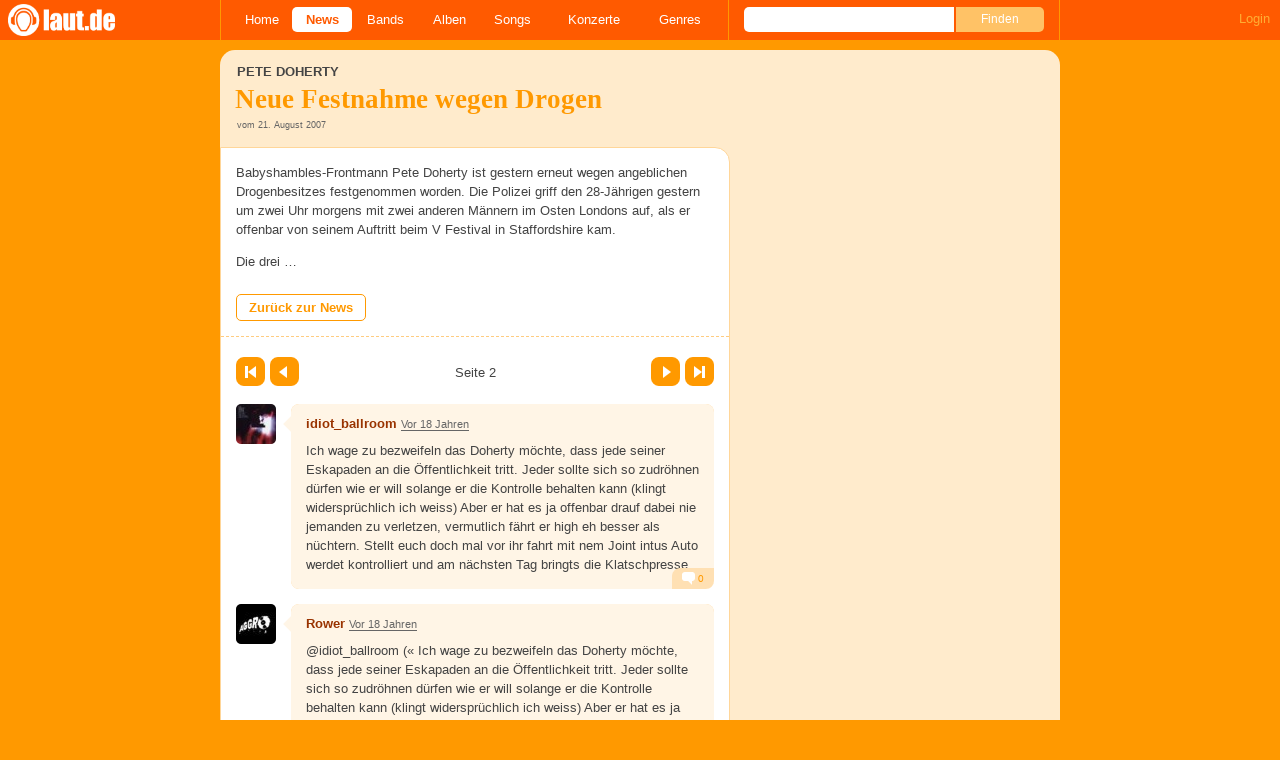

--- FILE ---
content_type: text/html; charset=UTF-8
request_url: https://laut.de/News/Pete-doherty-neue-festnahme-wegen-drogen-21-08-2007-5167/Kommentare/Seite-2
body_size: 18326
content:
<!DOCTYPE html>
<html lang="de" class="mobile">
	<head>
		<title>Kommentare zu "Pete Doherty: Neue Festnahme wegen Drogen" – laut.de</title>

		<meta name="viewport" content="width=device-width,initial-scale=1,maximum-scale=1.0">

		<meta http-equiv="content-type"	content="text/html;charset=utf-8" />
		<meta http-equiv="content-language" content="de" />

		

		<meta property="fb:pages" content="98502629459" />
		<meta property="fb:app_id" content="186147297291" />

		
		<meta property="og:title" content="Kommentare zu &quot;Pete Doherty: Neue Festnahme wegen Drogen&quot; – laut.de" />

		<meta property="og:type" content="article" />
		<meta property="og:url" content="https://laut.de/news/pete-doherty-neue-festnahme-wegen-drogen-21-08-2007-5167/kommentare/seite-2" />
		<meta name="googlebot" content="NOODP">

		<meta property="og:image" content="https://laut.de/img/laut.de-meta-logo.png" />
		
		<meta property="og:site_name" content="laut.de" />
		<meta property="og:locale" content="de_DE" />

		<link rel="apple-touch-icon" sizes="144x144" href="/img/apple-touch-icon-144x144.png" />
		<link rel="apple-touch-icon" sizes="120x120" href="/img/apple-touch-icon-120x120.png" />
		<link rel="apple-touch-icon" sizes="114x114" href="/img/apple-touch-icon-114x114.png" />
		<link rel="apple-touch-icon" sizes="72x72" href="/img/apple-touch-icon-72x72.png" />
		<link rel="apple-touch-icon" href="/img/apple-touch-icon.png" />
		<link rel="shortcut icon" href="/favicon.ico" type="image/x-icon" />

		<link rel="canonical" href="https://laut.de/news/pete-doherty-neue-festnahme-wegen-drogen-21-08-2007-5167" />
		<link rel="prev" href="https://laut.de/News/Pete-doherty-neue-festnahme-wegen-drogen-21-08-2007-5167/Kommentare">
		<link rel="next" href="https://laut.de/News/Pete-doherty-neue-festnahme-wegen-drogen-21-08-2007-5167/Kommentare/Seite-3">
		

		<link rel="alternate" type="application/rss+xml" title="laut.de-News" href="https://laut.de/_feeds/news/rss" />
		<link rel="alternate" type="application/rss+xml" title="laut.de-Alben" href="https://laut.de/_feeds/alben/rss" />
		<link rel="alternate" type="application/atom+xml" title="laut.de-News ATOM Feed" href="https://laut.de/_feeds/news/atom1.0" />
		<link rel="alternate" type="application/atom+xml" title="laut.de-Alben ATOM Feed" href="https://laut.de/_feeds/alben/atom1.0" />

		<link rel="stylesheet" type="text/css" href="/assets/css/laut.css?27412420" />

		<script src="/assets/js/~vendors~head~tail.js?c6a66522"></script>
		<script src="/assets/js/~vendors~head.js?1cd8a492"></script>
		<script src="/assets/js/head.js?f2429b89"></script>

		<script type="text/javascript">
	window.__laut = window.__laut || {};
	window.__laut.qmn = {"exclude":["\/\\\/_\\\/(datenschutz|impressum|jobs|agb)\\\/?(?:\\?.*)?\/i"]};

	var _paq = window._paq = window._paq || [];
	_paq.push(['trackPageView']);
	_paq.push(['enableLinkTracking']);
</script>

<script class="cmplazyload" type="text/plain" data-cmp-vendor="c73092">
	(function() {
		var u="/_module/stats/mtm";
		_paq.push(['setTrackerUrl', u]);
		_paq.push(['rememberConsentGiven']);
		_paq.push(['setConsentGiven']);
		_paq.push(['setSiteId', '1']);

		var d=document, g=d.createElement('script'), s=d.getElementsByTagName('script')[0];
		g.async=true; g.src=u; s.parentNode.insertBefore(g,s);
	})();
</script>

<script data-cmp-vendor="s1541" class="cmplazyload" data-cmp-src="https://cdn.qualitymedianetwork.de/delivery/laut.de.js" async></script>

<script type="text/plain" class="cmplazyload" data-cmp-vendor="s26">
	(function(i,s,o,g,r,a,m){i['GoogleAnalyticsObject']=r;i[r]=i[r]||function(){
	(i[r].q=i[r].q||[]).push(arguments)},i[r].l=1*new Date();a=s.createElement(o),
	m=s.getElementsByTagName(o)[0];a.async=1;a.src=g;m.parentNode.insertBefore(a,m)
	})(window,document,'script','https://www.googletagmanager.com/gtag/js?id=G-Y64Z8S5MQK','ga');

	window.dataLayer = window.dataLayer || [];
	window.dataLayer.push( {"pageAttributes":{"someArtistOnTour":false}} );
	function gtag(){dataLayer.push(arguments);}
	gtag('js', new Date());
	gtag('config', 'G-Y64Z8S5MQK');

	window.ga = gtag;
</script>

<!-- consentmanager -->
<script type="text/javascript" data-cmp-ab="1" src=https://cdn.consentmanager.net/delivery/autoblocking/1cc25f9ec1e53.js data-cmp-host="d.delivery.consentmanager.net" data-cmp-cdn="cdn.consentmanager.net" data-cmp-codesrc="0"></script>


	</head>
	<body class="vor thread">
		<header>
			<a class="logo" href="/" title="zur laut.de-Homepage"><strong>laut.de (Homepage)</strong></a>
			<nav>
				<ul>
					<li class="home"><a href="/" title="zur laut.de-Homepage">Home</a></li>
					<li class="vor"><a href="/News" title="Nachrichten, Hypes, Tratsch, ... ">News</a></li>
					<li class="wort"><a href="/Artists" title="Interpreten-Porträts, Interviews, Fotos ...">Bands</a></li>
					<li class="stark"><a href="/Alben" title="Rezensionen, Diskussionen, CD-Preisvergleich ...">Alben</a></li>
					<li class="song"><a href="/Songs" title="Musik-Videos, Single-Charts, MP3-Downloads ...">Songs</a></li>
					<li class="hals"><a href="/Konzerte" title="Tourdaten, Festivals, Tickets ... ">Konzerte</a></li>
					<li class="werk"><a href="/Genres" title="Genre-Guide / Poplexikon">Genres</a></li>
				</ul>
				<form class="site-search" action="/Suche" method="get">
					<fieldset>
						<input class="text" type="text" autocomplete="off" name="q" value="" />
						<input type="submit" class="submit" value="Finden" />
					</fieldset>
				</form>
			</nav>
			<script id="ajax_module_69641e58bc384" type="text/javascript">
jQuery( function ( $ ) {
	var div, parent;
	parent = $( 'script#ajax_module_69641e58bc384' ).parent();
	div = $( '<div><div style="height:50%;position:relative;width:50%;"><div class="ajax-loading"></div></div></div>' );
	parent.append( div.css( {
		height: parent.height(),
		position: 'relative'
	} ) );
	$.ajax( {
		method: 'GET',
		url: '/_module/userstatus',
		success: function ( response ) {
			$( '#ajax_module_69641e58bc384' ).before( response );
			div.remove();
		}
	});
});
</script>
		</header>

		
		<div class="page-centered">
			<div class="page-main cf">

				<div class="column column-left cf">
					<div id="subnavigation" class="cf single">
	<div class="cell left">
		<h1>
<span class="sub">Pete Doherty<span class="blind">: </span></span>			Neue Festnahme wegen Drogen		</h1>
<span class="info">vom 21. August 2007</span>			</div>
</div>

					<div class="content">
						<section class="module-comment">
	<div class="teaser">
	<article class="cf"><p class=" first">Babyshambles-Frontmann Pete Doherty ist gestern erneut wegen angeblichen Drogenbesitzes festgenommen worden. Die Polizei griff den 28-Jährigen gestern um zwei Uhr morgens mit zwei anderen Männern im Osten Londons auf, als er offenbar von seinem Auftritt beim V Festival in Staffordshire kam.</p><p class=" last">Die drei …</p></article>
<a href="/News/Pete-Doherty-Neue-Festnahme-wegen-Drogen-21-08-2007-5167" title="Zurück zu: Pete Doherty: Neue Festnahme wegen Drogen">Zurück zur News</a>
	</div>

	
	
	<div class="pagination">
	<div class="cell prev">
		<a class="first" href="/News/Pete-doherty-neue-festnahme-wegen-drogen-21-08-2007-5167/Kommentare">Erste Seite</a><a class="prev" href="/News/Pete-doherty-neue-festnahme-wegen-drogen-21-08-2007-5167/Kommentare" rel="prev">Zurück</a>
	</div>
	<div class="cell current">
		Seite 2<span class="total_pages"> von 3</span>
	</div>
	<div class="cell next">
		<a class="next" href="/News/Pete-doherty-neue-festnahme-wegen-drogen-21-08-2007-5167/Kommentare/Seite-3" rel="next">Vor</a><a class="last" href="/News/Pete-doherty-neue-festnahme-wegen-drogen-21-08-2007-5167/Kommentare/Seite-3">Letzte Seite</a>
	</div>
</div>

	<ul>
	<li class="comment cf" data-comment-id="1669158" data-user-id="23870" data-created-at="2007-08-22 00:55:50">
		<div class="minime">
			<div>
				<a rel="nofollow" title="zum Profil von idiot_ballroom" href="/User/idiot_ballroom-23870" style="background-image:url(/bilder/__40,40/benutzer/avatare/23/87.jpg)"></a>
				<div class="triangle"></div>
			</div>
		</div>
		<div class="body">
			<div class="content rounded-bottom">
				<a class="bar user-profile" href="/User/idiot_ballroom-23870" title="zum Profil von idiot_ballroom">idiot_ballroom</a> <a class="created_at" href="/News/Pete-Doherty-Neue-Festnahme-wegen-Drogen-21-08-2007-5167/Kommentare/Seite-2#comment1669158">Vor 18 Jahren</a>
				<p class="first last">Ich wage zu bezweifeln das Doherty möchte, dass jede seiner Eskapaden an die Öffentlichkeit tritt. Jeder sollte sich so zudröhnen dürfen wie er will solange er die Kontrolle behalten kann (klingt widersprüchlich ich weiss) Aber er hat es ja offenbar drauf dabei nie jemanden zu verletzen, vermutlich fährt er high eh besser als nüchtern. Stellt euch doch mal vor ihr fahrt mit nem Joint intus Auto werdet kontrolliert und am nächsten Tag bringts die Klatschpresse.</p>
				<ul class="options">
					<li class="first"><a rel="nofollow" class="alert" href="">Alarm</a></li>
					<li class="hide"><a class="remove" rel="nofollow" href="">Löschen</a></li>
					<li><a class="reply" href="javascript:void(0);" rel="nofollow">Antworten</a></li>
					<li class="last"><a class="reply" href="javascript:void(0);" rel="nofollow"><div class="bubble"></div> 0</a></li>
				</ul>
			</div>
			<div class="response-container">
				<ul class="responses">
				</ul>
				<div class="new-response add-comment">
					<div class="minime microme">
						<div>
							<img alt="Benutzerbild" src="/bilder/__30,30/benutzer/default_profilepic_54.jpg" />
							<div class="triangle"></div>
						</div>
					</div>
					<form action="/_module/comment/add" method="post">
						<div>
							<textarea name="text"></textarea>
							<input type="hidden" name="parent" value="comment:1669158" />
							<a class="submit">Speichern</a>
						</div>
					</form>
				</div>
			</div>		</div>
	</li>
	<li class="comment cf" data-comment-id="1669171" data-user-id="21124" data-created-at="2007-08-22 05:30:33">
		<div class="minime">
			<div>
				<a rel="nofollow" title="zum Profil von Rower" href="/User/Rower-21124" style="background-image:url(/bilder/__40,40/benutzer/avatare/21/12/4.jpg)"></a>
				<div class="triangle"></div>
			</div>
		</div>
		<div class="body">
			<div class="content rounded-bottom">
				<a class="bar user-profile" href="/User/Rower-21124" title="zum Profil von Rower">Rower</a> <a class="created_at" href="/News/Pete-Doherty-Neue-Festnahme-wegen-Drogen-21-08-2007-5167/Kommentare/Seite-2#comment1669171">Vor 18 Jahren</a>
				<p class=" first">@idiot_ballroom (« Ich wage zu bezweifeln das Doherty möchte, dass jede seiner Eskapaden an die Öffentlichkeit tritt. Jeder sollte sich so zudröhnen dürfen wie er will solange er die Kontrolle behalten kann (klingt widersprüchlich ich weiss) Aber er hat es ja offenbar drauf dabei nie jemanden zu verletzen, vermutlich fährt er high eh besser als nüchtern. Stellt euch doch mal vor ihr fahrt mit nem Joint intus Auto werdet kontrolliert und am nächsten Tag bringts die Klatschpresse. »):</p><p class=" last">Die Eskapaden kommen aber deshalb an die Öffentlichkeit, da er nunmal permanent so einen sprichwörtlichen "Scheißdreck" macht und sich nicht gebessert hat und es auch nicht einsieht. Auch finanziell wird es nicht (mehr) so rosig um ihn Aussehen, dennoch tut das nichts von der Tatsache ab, das Pete Doherty und das sage sogar ich (eingefleischter HipHopper) ein verdammtes Genie angeht was Musik betrifft, ich liebe jedes seiner Alben, manche mehr manche weniger, aber mit jeder Platte hat er seinen Status als Künstler unterstrichen und das kann ihm nunmal keiner absprechen.</p>
				<ul class="options">
					<li class="first"><a rel="nofollow" class="alert" href="">Alarm</a></li>
					<li class="hide"><a class="remove" rel="nofollow" href="">Löschen</a></li>
					<li><a class="reply" href="javascript:void(0);" rel="nofollow">Antworten</a></li>
					<li class="last"><a class="reply" href="javascript:void(0);" rel="nofollow"><div class="bubble"></div> 0</a></li>
				</ul>
			</div>
			<div class="response-container">
				<ul class="responses">
				</ul>
				<div class="new-response add-comment">
					<div class="minime microme">
						<div>
							<img alt="Benutzerbild" src="/bilder/__30,30/benutzer/default_profilepic_54.jpg" />
							<div class="triangle"></div>
						</div>
					</div>
					<form action="/_module/comment/add" method="post">
						<div>
							<textarea name="text"></textarea>
							<input type="hidden" name="parent" value="comment:1669171" />
							<a class="submit">Speichern</a>
						</div>
					</form>
				</div>
			</div>		</div>
	</li>
	<li class="comment cf" data-comment-id="1669176" data-user-id="481" data-created-at="2007-08-22 06:25:49">
		<div class="minime">
			<div>
				<a rel="nofollow" title="zum Profil von Vielfrass" href="/User/Vielfrass-481" style="background-image:url(/bilder/__40,40/benutzer/avatare/48/1.jpg)"></a>
				<div class="triangle"></div>
			</div>
		</div>
		<div class="body">
			<div class="content rounded-bottom">
				<a class="bar user-profile" href="/User/Vielfrass-481" title="zum Profil von Vielfrass">Vielfrass</a> <a class="created_at" href="/News/Pete-Doherty-Neue-Festnahme-wegen-Drogen-21-08-2007-5167/Kommentare/Seite-2#comment1669176">Vor 18 Jahren</a>
				<p class=" first">@idiot_ballroom (« ...Jeder sollte sich so zudröhnen dürfen wie er will solange er die Kontrolle behalten kann (klingt widersprüchlich ich weiss) Aber er hat es ja offenbar drauf dabei nie jemanden zu verletzen, vermutlich fährt er high eh besser als nüchtern. Stellt euch doch mal vor ihr fahrt mit nem Joint intus Auto werdet kontrolliert und am nächsten Tag bringts die Klatschpresse. »):</p><p class=" last">was für ein verkackter Haufen gequirlte Scheisse. Hoffentlich hast du keinen Führerschein und kriegst auch nie einen.</p>
				<ul class="options">
					<li class="first"><a rel="nofollow" class="alert" href="">Alarm</a></li>
					<li class="hide"><a class="remove" rel="nofollow" href="">Löschen</a></li>
					<li><a class="reply" href="javascript:void(0);" rel="nofollow">Antworten</a></li>
					<li class="last"><a class="reply" href="javascript:void(0);" rel="nofollow"><div class="bubble"></div> 0</a></li>
				</ul>
			</div>
			<div class="response-container">
				<ul class="responses">
				</ul>
				<div class="new-response add-comment">
					<div class="minime microme">
						<div>
							<img alt="Benutzerbild" src="/bilder/__30,30/benutzer/default_profilepic_54.jpg" />
							<div class="triangle"></div>
						</div>
					</div>
					<form action="/_module/comment/add" method="post">
						<div>
							<textarea name="text"></textarea>
							<input type="hidden" name="parent" value="comment:1669176" />
							<a class="submit">Speichern</a>
						</div>
					</form>
				</div>
			</div>		</div>
	</li>
	<li class="comment cf" data-comment-id="1669309" data-user-id="22091" data-created-at="2007-08-22 10:31:23">
		<div class="minime">
			<div>
				<a rel="nofollow" title="zum Profil von Lingel" href="/User/Lingel-22091" style="background-image:url(/bilder/__40,40/benutzer/default_profilepic_54.jpg)"></a>
				<div class="triangle"></div>
			</div>
		</div>
		<div class="body">
			<div class="content rounded-bottom">
				<a class="bar user-profile" href="/User/Lingel-22091" title="zum Profil von Lingel">Lingel</a> <a class="created_at" href="/News/Pete-Doherty-Neue-Festnahme-wegen-Drogen-21-08-2007-5167/Kommentare/Seite-2#comment1669309">Vor 18 Jahren</a>
				<p class=" first">@Anonymous (« Doherty ist natürlich kein Genie, wie manche gern behaupten und er ist zumindest in meinen Augen auch kein "cooler Rocker", allein schon deswegen nicht, weil er sein Leben nicht geregelt bekommt. Andere nehmen auch Drogen und scheißen auch vieles, aber bringen es halt zu was, weil sie clever sind.<br>Doherty hingegen ist ein loser: Ständig lässt er sich erwischen, seine Ficke (moss) ist ihm davongelaufen und finanziell kann man da auch nicht wirklich etwas von einer Erfolgsstory erkennen (was ihn ansich zwar nicht unbedingt disqualifiziert, wohl aber in verbindung mit der fehlenden Cleverness..).</p><p>Mich nervt der typ auch, samt den kack medien, die ständig über die Scheiße berichten. Ich meine - ich schalt doch das Radio nicht an, um mir anzuhören, ob jemand Drogen genommen hat - das mach ich selbst und was andere machen ist mir wurst! »):</p><p class=" last">Stimmt absolut... <img alt=":)" src="/grafiken/smiles/smile.gif" /></p>
				<ul class="options">
					<li class="first"><a rel="nofollow" class="alert" href="">Alarm</a></li>
					<li class="hide"><a class="remove" rel="nofollow" href="">Löschen</a></li>
					<li><a class="reply" href="javascript:void(0);" rel="nofollow">Antworten</a></li>
					<li class="last"><a class="reply" href="javascript:void(0);" rel="nofollow"><div class="bubble"></div> 0</a></li>
				</ul>
			</div>
			<div class="response-container">
				<ul class="responses">
				</ul>
				<div class="new-response add-comment">
					<div class="minime microme">
						<div>
							<img alt="Benutzerbild" src="/bilder/__30,30/benutzer/default_profilepic_54.jpg" />
							<div class="triangle"></div>
						</div>
					</div>
					<form action="/_module/comment/add" method="post">
						<div>
							<textarea name="text"></textarea>
							<input type="hidden" name="parent" value="comment:1669309" />
							<a class="submit">Speichern</a>
						</div>
					</form>
				</div>
			</div>		</div>
	</li>
	<li class="comment cf" data-comment-id="1669341" data-user-id="20125" data-created-at="2007-08-22 11:30:31">
		<div class="minime">
			<div>
				<a rel="nofollow" title="zum Profil von merry-go-round" href="/User/merry-go-round-20125" style="background-image:url(/bilder/__40,40/benutzer/avatare/20/12/5.jpg)"></a>
				<div class="triangle"></div>
			</div>
		</div>
		<div class="body">
			<div class="content rounded-bottom">
				<a class="bar user-profile" href="/User/merry-go-round-20125" title="zum Profil von merry-go-round">merry-go-round</a> <a class="created_at" href="/News/Pete-Doherty-Neue-Festnahme-wegen-Drogen-21-08-2007-5167/Kommentare/Seite-2#comment1669341">Vor 18 Jahren</a>
				<p class=" first">Heute bei Spiegel:</p><p class=" last"><a href="http://www.spiegel.de/panorama/leute/0,1518,501374,00.html" title="http://www.spiegel.de/panorama/leute/0,1518,501374,00.html" target="_blank" rel="nofollow">http://www.spiegel.de/panorama/leute/0,151…</a></p>
				<ul class="options">
					<li class="first"><a rel="nofollow" class="alert" href="">Alarm</a></li>
					<li class="hide"><a class="remove" rel="nofollow" href="">Löschen</a></li>
					<li><a class="reply" href="javascript:void(0);" rel="nofollow">Antworten</a></li>
					<li class="last"><a class="reply" href="javascript:void(0);" rel="nofollow"><div class="bubble"></div> 0</a></li>
				</ul>
			</div>
			<div class="response-container">
				<ul class="responses">
				</ul>
				<div class="new-response add-comment">
					<div class="minime microme">
						<div>
							<img alt="Benutzerbild" src="/bilder/__30,30/benutzer/default_profilepic_54.jpg" />
							<div class="triangle"></div>
						</div>
					</div>
					<form action="/_module/comment/add" method="post">
						<div>
							<textarea name="text"></textarea>
							<input type="hidden" name="parent" value="comment:1669341" />
							<a class="submit">Speichern</a>
						</div>
					</form>
				</div>
			</div>		</div>
	</li>
	<li class="comment cf" data-comment-id="1669565" data-user-id="11617" data-created-at="2007-08-22 14:38:27">
		<div class="minime">
			<div>
				<a rel="nofollow" title="zum Profil von Bodennebel" href="/User/Bodennebel-11617" style="background-image:url(/bilder/__40,40/benutzer/default_profilepic_54.jpg)"></a>
				<div class="triangle"></div>
			</div>
		</div>
		<div class="body">
			<div class="content rounded-bottom">
				<a class="bar user-profile" href="/User/Bodennebel-11617" title="zum Profil von Bodennebel">Bodennebel</a> <a class="created_at" href="/News/Pete-Doherty-Neue-Festnahme-wegen-Drogen-21-08-2007-5167/Kommentare/Seite-2#comment1669565">Vor 18 Jahren</a>
				<p class=" first">also, ich glaub der pete is einfach ein kleines verwirrtes kind das mit der welt nich zurecht kommt..</p><p>ja, so wird es glaube ich sein</p><p class=" last">und zu seinem leid hat sich die klatschpresse auf ihn eingeschossen</p>
				<ul class="options">
					<li class="first"><a rel="nofollow" class="alert" href="">Alarm</a></li>
					<li class="hide"><a class="remove" rel="nofollow" href="">Löschen</a></li>
					<li><a class="reply" href="javascript:void(0);" rel="nofollow">Antworten</a></li>
					<li class="last"><a class="reply" href="javascript:void(0);" rel="nofollow"><div class="bubble"></div> 0</a></li>
				</ul>
			</div>
			<div class="response-container">
				<ul class="responses">
				</ul>
				<div class="new-response add-comment">
					<div class="minime microme">
						<div>
							<img alt="Benutzerbild" src="/bilder/__30,30/benutzer/default_profilepic_54.jpg" />
							<div class="triangle"></div>
						</div>
					</div>
					<form action="/_module/comment/add" method="post">
						<div>
							<textarea name="text"></textarea>
							<input type="hidden" name="parent" value="comment:1669565" />
							<a class="submit">Speichern</a>
						</div>
					</form>
				</div>
			</div>		</div>
	</li>
	<li class="comment cf" data-comment-id="1669592" data-user-id="20205" data-created-at="2007-08-22 15:06:49">
		<div class="minime">
			<div>
				<a rel="nofollow" title="zum Profil von Nanatzaya" href="/User/Nanatzaya-20205" style="background-image:url(/bilder/__40,40/benutzer/avatare/20/20/5.jpg)"></a>
				<div class="triangle"></div>
			</div>
		</div>
		<div class="body">
			<div class="content rounded-bottom">
				<a class="bar user-profile" href="/User/Nanatzaya-20205" title="zum Profil von Nanatzaya">Nanatzaya</a> <a class="created_at" href="/News/Pete-Doherty-Neue-Festnahme-wegen-Drogen-21-08-2007-5167/Kommentare/Seite-2#comment1669592">Vor 18 Jahren</a>
				<p class=" first">Jeder "Normalo" wäre vermutlich bereits hinter Gittern. Einige Kommentare ala<br>Zitat (« "vermutlich fährt er high eh besser als nüchtern." »):<br> oder<br>Zitat (« "da kommt einer rockt, nimmt drogen, scheißt auf alles und die neue häuslebauer-generation wendet sich angewidert ab und zettert und wettert wie ne alte oma vom balkon aus." »):<br>treiben mir wirklich Tränen in die Augen. Ich hoffe ihr seid nicht älter als 15, sonst besteht für auch ebenso keine Chance auf Heilung wie für den guten Pete.</p><p class=" last">Aber die Idee mit dem Spendenkonto ist schon nice. Ob nun früher oder später... Doherty knallt sich eh irgendwann vor nem Baum oder so. Lange macht er's nich mehr. Schade wenn einer durch seine Eskapaden mehr Aufmerksamkeit erregt als durch seine Musik.</p>
				<ul class="options">
					<li class="first"><a rel="nofollow" class="alert" href="">Alarm</a></li>
					<li class="hide"><a class="remove" rel="nofollow" href="">Löschen</a></li>
					<li><a class="reply" href="javascript:void(0);" rel="nofollow">Antworten</a></li>
					<li class="last"><a class="reply" href="javascript:void(0);" rel="nofollow"><div class="bubble"></div> 0</a></li>
				</ul>
			</div>
			<div class="response-container">
				<ul class="responses">
				</ul>
				<div class="new-response add-comment">
					<div class="minime microme">
						<div>
							<img alt="Benutzerbild" src="/bilder/__30,30/benutzer/default_profilepic_54.jpg" />
							<div class="triangle"></div>
						</div>
					</div>
					<form action="/_module/comment/add" method="post">
						<div>
							<textarea name="text"></textarea>
							<input type="hidden" name="parent" value="comment:1669592" />
							<a class="submit">Speichern</a>
						</div>
					</form>
				</div>
			</div>		</div>
	</li>
	<li class="comment cf" data-comment-id="1669608" data-user-id="11617" data-created-at="2007-08-22 15:29:39">
		<div class="minime">
			<div>
				<a rel="nofollow" title="zum Profil von Bodennebel" href="/User/Bodennebel-11617" style="background-image:url(/bilder/__40,40/benutzer/default_profilepic_54.jpg)"></a>
				<div class="triangle"></div>
			</div>
		</div>
		<div class="body">
			<div class="content rounded-bottom">
				<a class="bar user-profile" href="/User/Bodennebel-11617" title="zum Profil von Bodennebel">Bodennebel</a> <a class="created_at" href="/News/Pete-Doherty-Neue-Festnahme-wegen-Drogen-21-08-2007-5167/Kommentare/Seite-2#comment1669608">Vor 18 Jahren</a>
				<p class="first last">"Eine Drogen-Anklage bleibt Doherty, der gegen seine Bewährungsauflagen verstoßen hatte, erspart. Grund: eine Polizeipanne, weil er nicht innerhalb von 24 Stunden nach seiner Festnahme einem Richter vorgeführt wurde."</p>
				<ul class="options">
					<li class="first"><a rel="nofollow" class="alert" href="">Alarm</a></li>
					<li class="hide"><a class="remove" rel="nofollow" href="">Löschen</a></li>
					<li><a class="reply" href="javascript:void(0);" rel="nofollow">Antworten</a></li>
					<li class="last"><a class="reply" href="javascript:void(0);" rel="nofollow"><div class="bubble"></div> 0</a></li>
				</ul>
			</div>
			<div class="response-container">
				<ul class="responses">
				</ul>
				<div class="new-response add-comment">
					<div class="minime microme">
						<div>
							<img alt="Benutzerbild" src="/bilder/__30,30/benutzer/default_profilepic_54.jpg" />
							<div class="triangle"></div>
						</div>
					</div>
					<form action="/_module/comment/add" method="post">
						<div>
							<textarea name="text"></textarea>
							<input type="hidden" name="parent" value="comment:1669608" />
							<a class="submit">Speichern</a>
						</div>
					</form>
				</div>
			</div>		</div>
	</li>
	<li class="comment cf" data-comment-id="1670134" data-user-id="23870" data-created-at="2007-08-23 02:30:55">
		<div class="minime">
			<div>
				<a rel="nofollow" title="zum Profil von idiot_ballroom" href="/User/idiot_ballroom-23870" style="background-image:url(/bilder/__40,40/benutzer/avatare/23/87.jpg)"></a>
				<div class="triangle"></div>
			</div>
		</div>
		<div class="body">
			<div class="content rounded-bottom">
				<a class="bar user-profile" href="/User/idiot_ballroom-23870" title="zum Profil von idiot_ballroom">idiot_ballroom</a> <a class="created_at" href="/News/Pete-Doherty-Neue-Festnahme-wegen-Drogen-21-08-2007-5167/Kommentare/Seite-2#comment1670134">Vor 18 Jahren</a>
				<p class=" first">Zitat (« Die Eskapaden kommen aber deshalb an die Öffentlichkeit, da er nunmal permanent so einen sprichwörtlichen "Scheißdreck" macht und sich nicht gebessert hat und es auch nicht einsieht. Auch finanziell wird es nicht (mehr) so rosig um ihn Aussehen, dennoch tut das nichts von der Tatsache ab, das Pete Doherty und das sage sogar ich (eingefleischter HipHopper) ein verdammtes Genie angeht was Musik betrifft, ich liebe jedes seiner Alben, manche mehr manche weniger, aber mit jeder Platte hat er seinen Status als Künstler unterstrichen und das kann ihm nunmal keiner absprechen. »):</p><p>ja aber soll er doch soviel scheissdreck machen wie er möchte wenn ihn das glücklich macht.</p><p>Zitat (« was für ein verkackter Haufen gequirlte Scheisse. Hoffentlich hast du keinen Führerschein und kriegst auch nie einen. »):</p><p>weiss jetz auch nich was ich dazu sagen soll...</p><p class=" last">Habe einen Führerschein und fahre seit 4 Jahren unfallfrei. Selbst wenn ich stoned wäre beim fahren, was ich nicht bin, würde ich vermutlich immer noch besser fahren als ein Choleriker der sofort ausfällig wird.</p>
				<ul class="options">
					<li class="first"><a rel="nofollow" class="alert" href="">Alarm</a></li>
					<li class="hide"><a class="remove" rel="nofollow" href="">Löschen</a></li>
					<li><a class="reply" href="javascript:void(0);" rel="nofollow">Antworten</a></li>
					<li class="last"><a class="reply" href="javascript:void(0);" rel="nofollow"><div class="bubble"></div> 0</a></li>
				</ul>
			</div>
			<div class="response-container">
				<ul class="responses">
				</ul>
				<div class="new-response add-comment">
					<div class="minime microme">
						<div>
							<img alt="Benutzerbild" src="/bilder/__30,30/benutzer/default_profilepic_54.jpg" />
							<div class="triangle"></div>
						</div>
					</div>
					<form action="/_module/comment/add" method="post">
						<div>
							<textarea name="text"></textarea>
							<input type="hidden" name="parent" value="comment:1670134" />
							<a class="submit">Speichern</a>
						</div>
					</form>
				</div>
			</div>		</div>
	</li>
	<li class="comment cf" data-comment-id="1670191" data-user-id="481" data-created-at="2007-08-23 07:07:20">
		<div class="minime">
			<div>
				<a rel="nofollow" title="zum Profil von Vielfrass" href="/User/Vielfrass-481" style="background-image:url(/bilder/__40,40/benutzer/avatare/48/1.jpg)"></a>
				<div class="triangle"></div>
			</div>
		</div>
		<div class="body">
			<div class="content rounded-bottom">
				<a class="bar user-profile" href="/User/Vielfrass-481" title="zum Profil von Vielfrass">Vielfrass</a> <a class="created_at" href="/News/Pete-Doherty-Neue-Festnahme-wegen-Drogen-21-08-2007-5167/Kommentare/Seite-2#comment1670191">Vor 18 Jahren</a>
				<p class=" first">@idiot_ballroom («</p><p>weiss jetz auch nich was ich dazu sagen soll...</p><p>Habe einen Führerschein und fahre seit 4 Jahren unfallfrei. Selbst wenn ich stoned wäre beim fahren, was ich nicht bin, würde ich vermutlich immer noch besser fahren als ein Choleriker der sofort ausfällig wird. »):</p><p class=" last">was für ein verkackter Haufen gequirlte Scheisse. Hoffentlich krallen Sie dich, nehmen deinen Führerschein und machen Klopapierrollen draus.<br>Bevor deine grenzenlose Selbstüberschätzung noch jemanden das Leben kostet.</p>
				<ul class="options">
					<li class="first"><a rel="nofollow" class="alert" href="">Alarm</a></li>
					<li class="hide"><a class="remove" rel="nofollow" href="">Löschen</a></li>
					<li><a class="reply" href="javascript:void(0);" rel="nofollow">Antworten</a></li>
					<li class="last"><a class="reply" href="javascript:void(0);" rel="nofollow"><div class="bubble"></div> 0</a></li>
				</ul>
			</div>
			<div class="response-container">
				<ul class="responses">
				</ul>
				<div class="new-response add-comment">
					<div class="minime microme">
						<div>
							<img alt="Benutzerbild" src="/bilder/__30,30/benutzer/default_profilepic_54.jpg" />
							<div class="triangle"></div>
						</div>
					</div>
					<form action="/_module/comment/add" method="post">
						<div>
							<textarea name="text"></textarea>
							<input type="hidden" name="parent" value="comment:1670191" />
							<a class="submit">Speichern</a>
						</div>
					</form>
				</div>
			</div>		</div>
	</li>
	<li class="comment cf" data-comment-id="1670556" data-user-id="23870" data-created-at="2007-08-23 13:30:44">
		<div class="minime">
			<div>
				<a rel="nofollow" title="zum Profil von idiot_ballroom" href="/User/idiot_ballroom-23870" style="background-image:url(/bilder/__40,40/benutzer/avatare/23/87.jpg)"></a>
				<div class="triangle"></div>
			</div>
		</div>
		<div class="body">
			<div class="content rounded-bottom">
				<a class="bar user-profile" href="/User/idiot_ballroom-23870" title="zum Profil von idiot_ballroom">idiot_ballroom</a> <a class="created_at" href="/News/Pete-Doherty-Neue-Festnahme-wegen-Drogen-21-08-2007-5167/Kommentare/Seite-2#comment1670556">Vor 18 Jahren</a>
				<p class=" first">@Vielfrass (« @idiot_ballroom («</p><p>weiss jetz auch nich was ich dazu sagen soll...</p><p>Habe einen Führerschein und fahre seit 4 Jahren unfallfrei. Selbst wenn ich stoned wäre beim fahren, was ich nicht bin, würde ich vermutlich immer noch besser fahren als ein Choleriker der sofort ausfällig wird. »):</p><p>was für ein verkackter Haufen gequirlte Scheisse. Hoffentlich krallen Sie dich, nehmen deinen Führerschein und machen Klopapierrollen draus.<br>Bevor deine grenzenlose Selbstüberschätzung noch jemanden das Leben kostet. »):</p><p>Ach ja schön! Leute wie dich braucht die BRD soviel gesetzestreue du bistn echter Held, frag doch mal bei der nächsten Polizeidienststelle, vieleicht verleiht dir da jemand ein Ritterkreuz.</p><p>Zitat (« OHO, 4 Jahre!!! Woher willst du denn wissen, daß du stoned besser fahren würdest... Probier´s mal aus... ich zünd schon mal ´ne Kerze für dich an! »):</p><p class=" last">Du kannst offenbar nicht lesen.. erst Äuglein öffnen dann informationen aufnehemen, reflektieren und erst dann pampige Antort formulieren.</p>
				<ul class="options">
					<li class="first"><a rel="nofollow" class="alert" href="">Alarm</a></li>
					<li class="hide"><a class="remove" rel="nofollow" href="">Löschen</a></li>
					<li><a class="reply" href="javascript:void(0);" rel="nofollow">Antworten</a></li>
					<li class="last"><a class="reply" href="javascript:void(0);" rel="nofollow"><div class="bubble"></div> 0</a></li>
				</ul>
			</div>
			<div class="response-container">
				<ul class="responses">
				</ul>
				<div class="new-response add-comment">
					<div class="minime microme">
						<div>
							<img alt="Benutzerbild" src="/bilder/__30,30/benutzer/default_profilepic_54.jpg" />
							<div class="triangle"></div>
						</div>
					</div>
					<form action="/_module/comment/add" method="post">
						<div>
							<textarea name="text"></textarea>
							<input type="hidden" name="parent" value="comment:1670556" />
							<a class="submit">Speichern</a>
						</div>
					</form>
				</div>
			</div>		</div>
	</li>
	<li class="comment cf" data-comment-id="1670570" data-user-id="11617" data-created-at="2007-08-23 13:41:04">
		<div class="minime">
			<div>
				<a rel="nofollow" title="zum Profil von Bodennebel" href="/User/Bodennebel-11617" style="background-image:url(/bilder/__40,40/benutzer/default_profilepic_54.jpg)"></a>
				<div class="triangle"></div>
			</div>
		</div>
		<div class="body">
			<div class="content rounded-bottom">
				<a class="bar user-profile" href="/User/Bodennebel-11617" title="zum Profil von Bodennebel">Bodennebel</a> <a class="created_at" href="/News/Pete-Doherty-Neue-Festnahme-wegen-Drogen-21-08-2007-5167/Kommentare/Seite-2#comment1670570">Vor 18 Jahren</a>
				<p class=" first">@idiot_ballroom (« <br>Habe einen Führerschein und fahre seit 4 Jahren unfallfrei. Selbst wenn ich stoned wäre beim fahren, was ich nicht bin, würde ich vermutlich immer noch besser fahren als ein Choleriker der sofort ausfällig wird. »):</p><p>denke ich nicht</p><p>Fahrtüchtigkeit ist die situations- und zeitbezogene Fähigkeit zum Führen eines Kraftfahrzeuges. Diese kann akut durch den Einfluß berauschender Mittel <br>beeinträchtigt sein. Akuter Cannabiskonsum führt zur Verschlechterung einer Reihe kognitiver Funktionen, die für das Autofahren bedeutsam sind (31). Eine experimentelle <br>Studie kommt zu dem Ergebnis, daß THC in einmalig inhalierter Dosis bis zu 300 µg/kg Körpergewicht (KG) deutliche, aber nicht dramatische dosisabhängige <br>beeinträchtigende Auswirkungen auf die Fahrtüchtigkeit hat (26). <br>Neun Piloten mit gültiger Fluglegitimation wurden am Flugsimulator nach inhalativem Konsum von zirka 270 µg/kg KG THC untersucht. Bei sieben der neun Piloten ließen <br>sich Leistungseinschränkungen bis zu 24 Stunden nachweisen, ohne daß sich acht der neun Testpersonen einer Beeinträchtigung bewußt waren (19). <br>Eine Literaturanalyse kommt zu dem Ergebnis, daß THC-Konzentrationen, die sich im Blut innerhalb der ersten Stunde nach Genuß von zehn bis 15 mg THC ergeben, <br>wesentliche Leistungseinschränkungen beim Verkehrsverhalten bewirken (29). Aus toxikologischer Sicht wird versucht, anhand der Blutkonzentration von THC und seinen <br>Metaboliten eine Aussage über die Fahrtüchtigkeit zu machen (8).</p><p class=" last">Aber schrei ruhig weiter jeden an der anderer Meinung ist wie Du <img alt=":)" src="/grafiken/smiles/smile.gif" /><br>Schonmal überlegt das Du bei einer solchen Autofahrt nicht nur Dein Leben gefährdest sondern auch das von anderen ?<br>Willst Du Dir die Schuld aufladen wenn Du einen Unfall überlebst, aber ein 6 jähriger Junge stirbt von den Augen des heraneilenden Vatres ?<br>(so geschehen in unserer Stadt - ich kann Dir das Kreuz noch heute zeigen)<br>Dann viel Spass dabei! <br>Ich möchte Dir raten Deine Einstellung zu Drogen (egal welcher Art) am Lenkrad zu überdenken. Nur weil es zig mal gut geht heisst das nicht das es für immer gut geht. Und nur weil Du Dich fahrtüchtig einschätzt muss das noch lange nicht so sein.</p>
				<ul class="options">
					<li class="first"><a rel="nofollow" class="alert" href="">Alarm</a></li>
					<li class="hide"><a class="remove" rel="nofollow" href="">Löschen</a></li>
					<li><a class="reply" href="javascript:void(0);" rel="nofollow">Antworten</a></li>
					<li class="last"><a class="reply" href="javascript:void(0);" rel="nofollow"><div class="bubble"></div> 0</a></li>
				</ul>
			</div>
			<div class="response-container">
				<ul class="responses">
				</ul>
				<div class="new-response add-comment">
					<div class="minime microme">
						<div>
							<img alt="Benutzerbild" src="/bilder/__30,30/benutzer/default_profilepic_54.jpg" />
							<div class="triangle"></div>
						</div>
					</div>
					<form action="/_module/comment/add" method="post">
						<div>
							<textarea name="text"></textarea>
							<input type="hidden" name="parent" value="comment:1670570" />
							<a class="submit">Speichern</a>
						</div>
					</form>
				</div>
			</div>		</div>
	</li>
	<li class="comment cf" data-comment-id="1670600" data-user-id="11617" data-created-at="2007-08-23 14:04:37">
		<div class="minime">
			<div>
				<a rel="nofollow" title="zum Profil von Bodennebel" href="/User/Bodennebel-11617" style="background-image:url(/bilder/__40,40/benutzer/default_profilepic_54.jpg)"></a>
				<div class="triangle"></div>
			</div>
		</div>
		<div class="body">
			<div class="content rounded-bottom">
				<a class="bar user-profile" href="/User/Bodennebel-11617" title="zum Profil von Bodennebel">Bodennebel</a> <a class="created_at" href="/News/Pete-Doherty-Neue-Festnahme-wegen-Drogen-21-08-2007-5167/Kommentare/Seite-2#comment1670600">Vor 18 Jahren</a>
				<p class=" first">@idiot_ballroom (« <br>son Quatsch! Wo klaut er denn bitteschön? Bei den Libertines oder was? Bevor du anderen Ahnungslosigkeit vorwirfst, solltest du mal mit  anständige Argumenten rüberkommen. »):</p><p>huch, das fällt mir ja jetzt erst auf..</p><p>öhm, wo er klaut ? bei ca. 50 Jahren Musikgeschichte .. oder noch mehr Jahren ?<br>Jeder Musiker "klaut" ein wenig; gerade heute ist der Sound der Bands (vorallem im Gitarrenbereich) doch ein wiederaufleben lassen (klauen?) älterer Musikepochen.<br>Willst Du das etwa leugnen ?</p><p>So wurden die Libertines am Anfang als die englische Version der Strokes gesehen.</p><p>Die hatten Ihren Sound aber auch schon "geliehen". etc. etc.</p><p>Desweiteren findet man bei den Libertines auch anleihen bei The Clash, Kinks usw.<br>typisch britisch eben.</p><p class=" last">Nebenbei find ich Fuck Forever echt n feines Liedchen <img alt=":)" src="/grafiken/smiles/smile.gif" /></p>
				<ul class="options">
					<li class="first"><a rel="nofollow" class="alert" href="">Alarm</a></li>
					<li class="hide"><a class="remove" rel="nofollow" href="">Löschen</a></li>
					<li><a class="reply" href="javascript:void(0);" rel="nofollow">Antworten</a></li>
					<li class="last"><a class="reply" href="javascript:void(0);" rel="nofollow"><div class="bubble"></div> 0</a></li>
				</ul>
			</div>
			<div class="response-container">
				<ul class="responses">
				</ul>
				<div class="new-response add-comment">
					<div class="minime microme">
						<div>
							<img alt="Benutzerbild" src="/bilder/__30,30/benutzer/default_profilepic_54.jpg" />
							<div class="triangle"></div>
						</div>
					</div>
					<form action="/_module/comment/add" method="post">
						<div>
							<textarea name="text"></textarea>
							<input type="hidden" name="parent" value="comment:1670600" />
							<a class="submit">Speichern</a>
						</div>
					</form>
				</div>
			</div>		</div>
	</li>
	<li class="comment cf" data-comment-id="1670612" data-user-id="21124" data-created-at="2007-08-23 14:11:56">
		<div class="minime">
			<div>
				<a rel="nofollow" title="zum Profil von Rower" href="/User/Rower-21124" style="background-image:url(/bilder/__40,40/benutzer/avatare/21/12/4.jpg)"></a>
				<div class="triangle"></div>
			</div>
		</div>
		<div class="body">
			<div class="content rounded-bottom">
				<a class="bar user-profile" href="/User/Rower-21124" title="zum Profil von Rower">Rower</a> <a class="created_at" href="/News/Pete-Doherty-Neue-Festnahme-wegen-Drogen-21-08-2007-5167/Kommentare/Seite-2#comment1670612">Vor 18 Jahren</a>
				<p class=" first">@Bodennebel (« "Eine Drogen-Anklage bleibt Doherty, der gegen seine Bewährungsauflagen verstoßen hatte, erspart. Grund: eine Polizeipanne, weil er nicht innerhalb von 24 Stunden nach seiner Festnahme einem Richter vorgeführt wurde." »):</p><p class=" last">alles klar ne Polizeipanne, aber wieso kommt mir das mit den Pannen immer nur so komisch vor, kann mir das mal jemand erklären  <img alt=":???:" src="/grafiken/smiles/confused.gif" /></p>
				<ul class="options">
					<li class="first"><a rel="nofollow" class="alert" href="">Alarm</a></li>
					<li class="hide"><a class="remove" rel="nofollow" href="">Löschen</a></li>
					<li><a class="reply" href="javascript:void(0);" rel="nofollow">Antworten</a></li>
					<li class="last"><a class="reply" href="javascript:void(0);" rel="nofollow"><div class="bubble"></div> 0</a></li>
				</ul>
			</div>
			<div class="response-container">
				<ul class="responses">
				</ul>
				<div class="new-response add-comment">
					<div class="minime microme">
						<div>
							<img alt="Benutzerbild" src="/bilder/__30,30/benutzer/default_profilepic_54.jpg" />
							<div class="triangle"></div>
						</div>
					</div>
					<form action="/_module/comment/add" method="post">
						<div>
							<textarea name="text"></textarea>
							<input type="hidden" name="parent" value="comment:1670612" />
							<a class="submit">Speichern</a>
						</div>
					</form>
				</div>
			</div>		</div>
	</li>
	<li class="comment cf" data-comment-id="1670676" data-user-id="481" data-created-at="2007-08-23 15:04:29">
		<div class="minime">
			<div>
				<a rel="nofollow" title="zum Profil von Vielfrass" href="/User/Vielfrass-481" style="background-image:url(/bilder/__40,40/benutzer/avatare/48/1.jpg)"></a>
				<div class="triangle"></div>
			</div>
		</div>
		<div class="body">
			<div class="content rounded-bottom">
				<a class="bar user-profile" href="/User/Vielfrass-481" title="zum Profil von Vielfrass">Vielfrass</a> <a class="created_at" href="/News/Pete-Doherty-Neue-Festnahme-wegen-Drogen-21-08-2007-5167/Kommentare/Seite-2#comment1670676">Vor 18 Jahren</a>
				<p class=" first">@idiot_ballroom (« <br>Ach ja schön! Leute wie dich braucht die BRD soviel gesetzestreue du bistn echter Held, frag doch mal bei der nächsten Polizeidienststelle, vieleicht verleiht dir da jemand ein Ritterkreuz. »):</p><p class=" last">was für ein verkackter Haufen gequirlte Scheisse. Typischer Doherty Fan eben.</p>
				<ul class="options">
					<li class="first"><a rel="nofollow" class="alert" href="">Alarm</a></li>
					<li class="hide"><a class="remove" rel="nofollow" href="">Löschen</a></li>
					<li><a class="reply" href="javascript:void(0);" rel="nofollow">Antworten</a></li>
					<li class="last"><a class="reply" href="javascript:void(0);" rel="nofollow"><div class="bubble"></div> 0</a></li>
				</ul>
			</div>
			<div class="response-container">
				<ul class="responses">
				</ul>
				<div class="new-response add-comment">
					<div class="minime microme">
						<div>
							<img alt="Benutzerbild" src="/bilder/__30,30/benutzer/default_profilepic_54.jpg" />
							<div class="triangle"></div>
						</div>
					</div>
					<form action="/_module/comment/add" method="post">
						<div>
							<textarea name="text"></textarea>
							<input type="hidden" name="parent" value="comment:1670676" />
							<a class="submit">Speichern</a>
						</div>
					</form>
				</div>
			</div>		</div>
	</li>
	<li class="comment cf" data-comment-id="1670744" data-user-id="23932" data-created-at="2007-08-23 15:42:33">
		<div class="minime">
			<div>
				<a rel="nofollow" title="zum Profil von Guitarhero" href="/User/Guitarhero-23932" style="background-image:url(/bilder/__40,40/benutzer/default_profilepic_54.jpg)"></a>
				<div class="triangle"></div>
			</div>
		</div>
		<div class="body">
			<div class="content rounded-bottom">
				<a class="bar user-profile" href="/User/Guitarhero-23932" title="zum Profil von Guitarhero">Guitarhero</a> <a class="created_at" href="/News/Pete-Doherty-Neue-Festnahme-wegen-Drogen-21-08-2007-5167/Kommentare/Seite-2#comment1670744">Vor 18 Jahren</a>
				<p class="first last">In solchen Fällen ist Gesetzestreue echt nicht verkehrt.</p>
				<ul class="options">
					<li class="first"><a rel="nofollow" class="alert" href="">Alarm</a></li>
					<li class="hide"><a class="remove" rel="nofollow" href="">Löschen</a></li>
					<li><a class="reply" href="javascript:void(0);" rel="nofollow">Antworten</a></li>
					<li class="last"><a class="reply" href="javascript:void(0);" rel="nofollow"><div class="bubble"></div> 0</a></li>
				</ul>
			</div>
			<div class="response-container">
				<ul class="responses">
				</ul>
				<div class="new-response add-comment">
					<div class="minime microme">
						<div>
							<img alt="Benutzerbild" src="/bilder/__30,30/benutzer/default_profilepic_54.jpg" />
							<div class="triangle"></div>
						</div>
					</div>
					<form action="/_module/comment/add" method="post">
						<div>
							<textarea name="text"></textarea>
							<input type="hidden" name="parent" value="comment:1670744" />
							<a class="submit">Speichern</a>
						</div>
					</form>
				</div>
			</div>		</div>
	</li>
	<li class="comment cf" data-comment-id="1670855" data-user-id="481" data-created-at="2007-08-23 17:38:55">
		<div class="minime">
			<div>
				<a rel="nofollow" title="zum Profil von Vielfrass" href="/User/Vielfrass-481" style="background-image:url(/bilder/__40,40/benutzer/avatare/48/1.jpg)"></a>
				<div class="triangle"></div>
			</div>
		</div>
		<div class="body">
			<div class="content rounded-bottom">
				<a class="bar user-profile" href="/User/Vielfrass-481" title="zum Profil von Vielfrass">Vielfrass</a> <a class="created_at" href="/News/Pete-Doherty-Neue-Festnahme-wegen-Drogen-21-08-2007-5167/Kommentare/Seite-2#comment1670855">Vor 18 Jahren</a>
				<p class=" first">@... (« @Vielfrass (« <br>Da wäre er aber einer der Wenigen, die im Knast clean geworden sind.</p><p>Zumindest geht aus dem Artikel nicht hervor, ob er am Steuer gesessen hat, da hoffe ich mal das Beste.</p><p>Ansonsten glaub ich, ich richte mal ein Spendenkonto ein und dann sammeln wir für den Goldenen, damit Pete endlich ans Ziel kommt. »):</p><p>@Vielfrass (« <br>der Unterschied ist, dass Oma Elvis für den personifizierten Satan gehalten hat. Pete Doherty ist nur der personifizierte Sack Reis inklusive Mottenbefall. Niemand regt sich doch wirklich über seine Skandale auf.</p><p>der andere Unterschied ist, dass Elvis wirklich gerockt hat. »):</p><p>@Vielfrass (« <br>was für ein verkackter Haufen gequirlte Scheisse. Hoffentlich hast du keinen Führerschein und kriegst auch nie einen. »):</p><p>@Vielfrass (« <br>was für ein verkackter Haufen gequirlte Scheisse. Hoffentlich krallen Sie dich, nehmen deinen Führerschein und machen Klopapierrollen draus.<br>Bevor deine grenzenlose Selbstüberschätzung noch jemanden das Leben kostet. »):</p><p>@Vielfrass (« <br>was für ein verkackter Haufen gequirlte Scheisse. Typischer Doherty Fan eben. »):</p><p>na...wieder am abwichsen auf die eigenen beiträge??</p><p><img alt=":boring:" src="/grafiken/smiles/boring.gif" />  <img alt=":boring:" src="/grafiken/smiles/boring.gif" /> »):</p><p class=" last">Geil ich hab einen Groupie!</p>
				<ul class="options">
					<li class="first"><a rel="nofollow" class="alert" href="">Alarm</a></li>
					<li class="hide"><a class="remove" rel="nofollow" href="">Löschen</a></li>
					<li><a class="reply" href="javascript:void(0);" rel="nofollow">Antworten</a></li>
					<li class="last"><a class="reply" href="javascript:void(0);" rel="nofollow"><div class="bubble"></div> 0</a></li>
				</ul>
			</div>
			<div class="response-container">
				<ul class="responses">
				</ul>
				<div class="new-response add-comment">
					<div class="minime microme">
						<div>
							<img alt="Benutzerbild" src="/bilder/__30,30/benutzer/default_profilepic_54.jpg" />
							<div class="triangle"></div>
						</div>
					</div>
					<form action="/_module/comment/add" method="post">
						<div>
							<textarea name="text"></textarea>
							<input type="hidden" name="parent" value="comment:1670855" />
							<a class="submit">Speichern</a>
						</div>
					</form>
				</div>
			</div>		</div>
	</li>
	<li class="comment cf" data-comment-id="1671132" data-user-id="23870" data-created-at="2007-08-23 21:20:47">
		<div class="minime">
			<div>
				<a rel="nofollow" title="zum Profil von idiot_ballroom" href="/User/idiot_ballroom-23870" style="background-image:url(/bilder/__40,40/benutzer/avatare/23/87.jpg)"></a>
				<div class="triangle"></div>
			</div>
		</div>
		<div class="body">
			<div class="content rounded-bottom">
				<a class="bar user-profile" href="/User/idiot_ballroom-23870" title="zum Profil von idiot_ballroom">idiot_ballroom</a> <a class="created_at" href="/News/Pete-Doherty-Neue-Festnahme-wegen-Drogen-21-08-2007-5167/Kommentare/Seite-2#comment1671132">Vor 18 Jahren</a>
				<p class=" first">@ Bodennebel</p><p>ich bin absolut deiner Meinung unter Cannabiseinfluss fährt man auf jeden Fall schlechter, dafür musst du mir auch nich die herzereissende Story bei euch um die Ecke erzählen.<br> Ich habe auch lediglich darüber spekuliert, dass jemand der beim Autofahren vor allem damit beschäftigt ist die anderen Verkerhsteilnehmer zu kritisieren, rumzuschreien oder sonstwie an die Decke zu gehen auch nich Herr der Lage ist und das mit dem high besser fahren stimmt in Dohertys Fall mit Sicherheit. Doherty ist vermutlich in den letzen paar JAhren permanent auf irgendwelchen Drogen =&gt; Sucht<br>MAn könnte ihn als Junkie bezeichnen der seine Sucht befriedigen muss. Wenn er dies nicht tun kann bekommt er Entzugerscheinungen welche ihn beim fahren mit Sicherheit mehr beeinträchtigen als Die Wirkung der Drogen die er sich vermutlich eh vierundzwanzig sieben reinfährt. Das wollte ich damit eigentlich zum Ausdruck bringen.</p><p>@Vielfrass   lass dir mal was neues einfallen langsam wirds lahm, das hat auch nichts mehr mit konsequent sein oder so zu tun.</p><p>Zitat («  Bist du´s, idiot ballroom? »):</p><p class=" last">nee sry.. echt nich</p>
				<ul class="options">
					<li class="first"><a rel="nofollow" class="alert" href="">Alarm</a></li>
					<li class="hide"><a class="remove" rel="nofollow" href="">Löschen</a></li>
					<li><a class="reply" href="javascript:void(0);" rel="nofollow">Antworten</a></li>
					<li class="last"><a class="reply" href="javascript:void(0);" rel="nofollow"><div class="bubble"></div> 0</a></li>
				</ul>
			</div>
			<div class="response-container">
				<ul class="responses">
				</ul>
				<div class="new-response add-comment">
					<div class="minime microme">
						<div>
							<img alt="Benutzerbild" src="/bilder/__30,30/benutzer/default_profilepic_54.jpg" />
							<div class="triangle"></div>
						</div>
					</div>
					<form action="/_module/comment/add" method="post">
						<div>
							<textarea name="text"></textarea>
							<input type="hidden" name="parent" value="comment:1671132" />
							<a class="submit">Speichern</a>
						</div>
					</form>
				</div>
			</div>		</div>
	</li>
	<li class="comment cf" data-comment-id="1671201" data-user-id="481" data-created-at="2007-08-24 06:25:38">
		<div class="minime">
			<div>
				<a rel="nofollow" title="zum Profil von Vielfrass" href="/User/Vielfrass-481" style="background-image:url(/bilder/__40,40/benutzer/avatare/48/1.jpg)"></a>
				<div class="triangle"></div>
			</div>
		</div>
		<div class="body">
			<div class="content rounded-bottom">
				<a class="bar user-profile" href="/User/Vielfrass-481" title="zum Profil von Vielfrass">Vielfrass</a> <a class="created_at" href="/News/Pete-Doherty-Neue-Festnahme-wegen-Drogen-21-08-2007-5167/Kommentare/Seite-2#comment1671201">Vor 18 Jahren</a>
				<p class=" first">@idiot_ballroom (« @ Bodennebel</p><p>ich bin absolut deiner Meinung unter Cannabiseinfluss fährt man auf jeden Fall schlechter, dafür musst du mir auch nich die herzereissende Story bei euch um die Ecke erzählen.<br> Ich habe auch lediglich darüber spekuliert, dass jemand der beim Autofahren vor allem damit beschäftigt ist die anderen Verkerhsteilnehmer zu kritisieren, rumzuschreien oder sonstwie an die Decke zu gehen auch nich Herr der Lage ist und das mit dem high besser fahren stimmt in Dohertys Fall mit Sicherheit. Doherty ist vermutlich in den letzen paar JAhren permanent auf irgendwelchen Drogen =&gt; Sucht<br>MAn könnte ihn als Junkie bezeichnen der seine Sucht befriedigen muss. Wenn er dies nicht tun kann bekommt er Entzugerscheinungen welche ihn beim fahren mit Sicherheit mehr beeinträchtigen als Die Wirkung der Drogen die er sich vermutlich eh vierundzwanzig sieben reinfährt. Das wollte ich damit eigentlich zum Ausdruck bringen.</p><p>@Vielfrass   lass dir mal was neues einfallen langsam wirds lahm, das hat auch nichts mehr mit konsequent sein oder so zu tun.</p><p>Zitat («  Bist du´s, idiot ballroom? »):</p><p>nee sry.. echt nich »):</p><p>Deine guten Absichten in Ehren, aber du hast zuvor mehrfach deutlich eine Meinung zu Tage getragen, die nicht anders zu verstehen war als dass Fahren unter Drogen OK ist und es sowieso scheisse ist sich an Regeln zu halten. Und solange du sowas postest wirst du von mir keine Originalität erwarten dürfen. Bodennebel ist da eben wesentlich konstruktiver.</p><p class=" last">Ach ja: Doherty sollte der Führerschein entzogen werden, so wie er jedem Drogensüchtigen entzogen werden sollte. Zur Erlangung des Führerscheins sollte meiner Meinung nach ein Drogentest erforderlich sein, und wer einmal mit Drogen auffällig wurde (dazu zähle ich auch Alkohol), der sollte seinen Führerschein nur behalten dürfen, wenn er sich regelmäßigen Kontrollen unterzieht. Im Verkehr sterben schon zu viele Menschen.</p>
				<ul class="options">
					<li class="first"><a rel="nofollow" class="alert" href="">Alarm</a></li>
					<li class="hide"><a class="remove" rel="nofollow" href="">Löschen</a></li>
					<li><a class="reply" href="javascript:void(0);" rel="nofollow">Antworten</a></li>
					<li class="last"><a class="reply" href="javascript:void(0);" rel="nofollow"><div class="bubble"></div> 0</a></li>
				</ul>
			</div>
			<div class="response-container">
				<ul class="responses">
				</ul>
				<div class="new-response add-comment">
					<div class="minime microme">
						<div>
							<img alt="Benutzerbild" src="/bilder/__30,30/benutzer/default_profilepic_54.jpg" />
							<div class="triangle"></div>
						</div>
					</div>
					<form action="/_module/comment/add" method="post">
						<div>
							<textarea name="text"></textarea>
							<input type="hidden" name="parent" value="comment:1671201" />
							<a class="submit">Speichern</a>
						</div>
					</form>
				</div>
			</div>		</div>
	</li>
	<li class="comment cf" data-comment-id="1671861" data-user-id="20125" data-created-at="2007-08-24 20:59:59">
		<div class="minime">
			<div>
				<a rel="nofollow" title="zum Profil von merry-go-round" href="/User/merry-go-round-20125" style="background-image:url(/bilder/__40,40/benutzer/avatare/20/12/5.jpg)"></a>
				<div class="triangle"></div>
			</div>
		</div>
		<div class="body">
			<div class="content rounded-bottom">
				<a class="bar user-profile" href="/User/merry-go-round-20125" title="zum Profil von merry-go-round">merry-go-round</a> <a class="created_at" href="/News/Pete-Doherty-Neue-Festnahme-wegen-Drogen-21-08-2007-5167/Kommentare/Seite-2#comment1671861">Vor 18 Jahren</a>
				<p class=" first">Naja, sei es wie es sei.</p><p>Aufjedenfall Doherty ist nun wieder mit Moss zusammen. Und seit heute er geht nun wieder auf eine Reha. Hoffentlich zum letzten mal, letztendlich tun Drogen niemanden gut.</p><p class=" last">Wenn er passend zur Erscheinung des neuen Albums clean wird, dann sehen wir hoffentlich endlich auch wieder mehr Musikalisches von ihm.</p>
				<ul class="options">
					<li class="first"><a rel="nofollow" class="alert" href="">Alarm</a></li>
					<li class="hide"><a class="remove" rel="nofollow" href="">Löschen</a></li>
					<li><a class="reply" href="javascript:void(0);" rel="nofollow">Antworten</a></li>
					<li class="last"><a class="reply" href="javascript:void(0);" rel="nofollow"><div class="bubble"></div> 0</a></li>
				</ul>
			</div>
			<div class="response-container">
				<ul class="responses">
				</ul>
				<div class="new-response add-comment">
					<div class="minime microme">
						<div>
							<img alt="Benutzerbild" src="/bilder/__30,30/benutzer/default_profilepic_54.jpg" />
							<div class="triangle"></div>
						</div>
					</div>
					<form action="/_module/comment/add" method="post">
						<div>
							<textarea name="text"></textarea>
							<input type="hidden" name="parent" value="comment:1671861" />
							<a class="submit">Speichern</a>
						</div>
					</form>
				</div>
			</div>		</div>
	</li>	</ul>

	<div class="pagination">
	<div class="cell prev">
		<a class="first" href="/News/Pete-doherty-neue-festnahme-wegen-drogen-21-08-2007-5167/Kommentare">Erste Seite</a><a class="prev" href="/News/Pete-doherty-neue-festnahme-wegen-drogen-21-08-2007-5167/Kommentare" rel="prev">Zurück</a>
	</div>
	<div class="cell current">
		Seite 2<span class="total_pages"> von 3</span>
	</div>
	<div class="cell next">
		<a class="next" href="/News/Pete-doherty-neue-festnahme-wegen-drogen-21-08-2007-5167/Kommentare/Seite-3" rel="next">Vor</a><a class="last" href="/News/Pete-doherty-neue-festnahme-wegen-drogen-21-08-2007-5167/Kommentare/Seite-3">Letzte Seite</a>
	</div>
</div>

	
</section>
					</div>
					<section class="module-comment">

	
	
	
	<div class="add-comment">
	<div class="minime">
		<div>
			<img src="/bilder/__40,40/benutzer/default_profilepic_54.jpg" />
			<div class="triangle"></div>
		</div>
	</div>
	<form action="/_module/comment/add" method="post">
		<div>
			<input type="hidden" name="parent" value="news:5167" />
			<textarea name="text" placeholder="Trau Dich, schreib was!"></textarea>
			<a class="submit">Speichern</a>
		</div>
	</form>
</div>

</section>
				</div>

				<aside class="column column-right cf">
				
				</aside>

			</div>
		</div>

		

		<footer>
			<div class="page-centered" id="fuss">
				<a class="to-top" href="//laut.de/news/pete-doherty-neue-festnahme-wegen-drogen-21-08-2007-5167/kommentare/seite-2">Nach oben</a>
				<div id="metalinks">
					<strong>1998 - 2026 &copy;
					<a href="http://www.laut.ag">LAUT AG</a></strong>
					<a href="/_/Impressum">Impressum</a>
					<a href="/_/Datenschutz">Datenschutz</a>
					<a href="http://www.laut.ag">Mediadaten</a>
					<a href="/_/Jobs">Jobs/Praktika</a>
					<a href="/_/AGB">AGB</a>
					<a href="javascript:void(0)" class="_open_feedback" target="_blank">Feedback</a>
				</div>
			</div>
		</footer>
		<!-- no more -->

		<script type="text/javascript" src="/assets/js/~vendors~tail.js?45ada378"></script>
		<script type="text/javascript" src="/assets/js/tail.js?0013c9f0"></script>

		

		<script type="text/javascript">
			if ( 'undefined' !== typeof window.ima ) {
				ima( 'init', {
					st: 'laut',
					cp: 'user_comments',
					dn: 'data-589866a496.laut.de',
				} );
				ima( 'count' );
			}
		</script>

		<style rel="stylesheet" crossorigin>.conditional-embed.svelte-90e2rr iframe{border:none;width:100%;height:auto}.column.svelte-90e2rr.svelte-90e2rr{max-width:100%!important;margin:1.25rem 0}.column--form.svelte-90e2rr.svelte-90e2rr{align-self:center}.column.svelte-90e2rr p:first-child{margin-top:0}.column.svelte-90e2rr p:last-child{margin-bottom:0}@media screen and (max-width: 749px){.column.svelte-90e2rr+.column.svelte-90e2rr{margin-top:0}}.form.svelte-90e2rr.svelte-90e2rr{flex-grow:1}.button.svelte-90e2rr.svelte-90e2rr{background-color:#958b6c;border:none;border-radius:.25rem;color:#fff;cursor:pointer;font-size:1em;font-weight:400;padding:0 1.5rem;line-height:32px;width:auto}.helpdesk *{--ring-font-family: "Lucida Grande", Verdana, Arial, sans-serif, sans-serif !important;--ring-font-size: .8rem !important;--ring-font-size-smaller: .8rem !important;--ring-secondary-color: #fff !important;--ring-line-height-lowest: 1.2em !important;--ring-button-height: 2.2rem !important;--ring-button-font-size: 1rem !important}.helpdesk [class^=feedbackForm__]{margin:0;max-width:450px;padding:0;width:100%}.helpdesk [class^=heading_]{display:none}.helpdesk button[type=submit],.helpdesk button[type=button]:not([class*=withIcon]){background-color:#958b6c;border-radius:5px;color:#fff;font-weight:500;width:auto;font-size:inherit;padding:0 1.5rem!important}.helpdesk [class^=input_],.helpdesk [class^=button_],.helpdesk textarea,.helpdesk select{border:none!important;border-image-width:0!important;box-shadow:none!important;font-weight:300;border-radius:.4rem;padding:.5rem .75rem!important}.helpdesk [class*=button_][class*=heightS]:not([type=submit]):not([type=button]){padding:0 5px!important;height:inherit;line-height:inherit}.helpdesk [class^=input_]{background-color:#fff!important;color:#444!important}.helpdesk [class^=label_]{color:#444}.helpdesk [class^=confirmation]{padding:0!important}.helpdesk svg[class*=glyph_]>g{fill:#958b6c}@keyframes svelte-1ibys70-pulse{0%{opacity:.1}50%{opacity:1.1}to{opacity:.1}}.helpdesk__loading.svelte-1ibys70{font-size:inherit;font-family:Lucida Grande,Verdana,Arial,sans-serif;animation:svelte-1ibys70-pulse 2s infinite}.helpdesk__form.svelte-1ibys70{opacity:1;transition:opacity .75s}.helpdesk__form--hidden.svelte-1ibys70{height:1px;width:1px;position:absolute;opacity:0;overflow:hidden}.feedback-modal.svelte-1ty67ux.svelte-1ty67ux{background-color:#000000b3;-webkit-backdrop-filter:blur(5px);backdrop-filter:blur(5px);bottom:0;left:0;position:fixed;right:0;top:0;z-index:1010;max-height:100%;overflow:auto;overflow-x:hidden}.feedback-form.svelte-1ty67ux.svelte-1ty67ux{background-color:#f4f3f0;border-radius:10px;box-shadow:0 0 15px 1px #0009;overflow:hidden;position:absolute;top:50%;left:50%;transform:translate(-50%,-50%);width:500px;max-width:100%;max-height:100%;overflow:auto;overflow-x:hidden}.feedback-form__headline.svelte-1ty67ux.svelte-1ty67ux{background-color:#fff;color:#958b6c;font-family:Georgia,Times New Roman,serif;font-size:28px;margin:0;padding:15px 20px;border-bottom:1px solid #dfdcd3;flex-grow:0}.feedback-form__content.svelte-1ty67ux.svelte-1ty67ux{padding:0 20px;flex-grow:1}@media screen and (max-width: 749px){.feedback-form__content.svelte-1ty67ux.svelte-1ty67ux{max-height:100%;max-width:100%;padding:0 20px 20px;overflow:auto;overflow-x:hidden}}.feedback-form__close.svelte-1ty67ux.svelte-1ty67ux{background-color:#958b6c;border-radius:5px;border:none;color:#fff;display:block;height:30px;width:30px;font-family:Lucida Grande,Verdana,Arial,sans-serif;overflow:hidden;position:absolute;white-space:nowrap;text-indent:40px;top:15px;right:15px}.feedback-form__close.svelte-1ty67ux.svelte-1ty67ux:after{color:#fff;content:"X";display:block;font-weight:700;font-size:18px;line-height:30px;left:50%;position:absolute;text-indent:0;top:50%;transform:translate(-50%,-50%);z-index:1}.feedback-form.svelte-1ty67ux p.svelte-1ty67ux{color:#444;font-family:Lucida Grande,Verdana,Arial,sans-serif;font-size:inherit;line-height:1.3}@media screen and (max-width: 749px){.feedback-form.svelte-1ty67ux.svelte-1ty67ux{display:flex;flex-direction:column;border-radius:0;transform:none;bottom:0;left:0;right:0;top:0;overflow:hidden}}
</style>
<script type="module" crossorigin>var Le=Object.defineProperty;var Ne=(e,t,n)=>t in e?Le(e,t,{enumerable:!0,configurable:!0,writable:!0,value:n}):e[t]=n;var V=(e,t,n)=>(Ne(e,typeof t!="symbol"?t+"":t,n),n);(function(){const t=document.createElement("link").relList;if(t&&t.supports&&t.supports("modulepreload"))return;for(const i of document.querySelectorAll('link[rel="modulepreload"]'))r(i);new MutationObserver(i=>{for(const s of i)if(s.type==="childList")for(const u of s.addedNodes)u.tagName==="LINK"&&u.rel==="modulepreload"&&r(u)}).observe(document,{childList:!0,subtree:!0});function n(i){const s={};return i.integrity&&(s.integrity=i.integrity),i.referrerPolicy&&(s.referrerPolicy=i.referrerPolicy),i.crossOrigin==="use-credentials"?s.credentials="include":i.crossOrigin==="anonymous"?s.credentials="omit":s.credentials="same-origin",s}function r(i){if(i.ep)return;i.ep=!0;const s=n(i);fetch(i.href,s)}})();function v(){}const _e=e=>e;function Oe(e,t){for(const n in t)e[n]=t[n];return e}function me(e){return e()}function re(){return Object.create(null)}function A(e){e.forEach(me)}function G(e){return typeof e=="function"}function J(e,t){return e!=e?t==t:e!==t||e&&typeof e=="object"||typeof e=="function"}function je(e){return Object.keys(e).length===0}function pe(e,t,n,r){if(e){const i=he(e,t,n,r);return e[0](i)}}function he(e,t,n,r){return e[1]&&r?Oe(n.ctx.slice(),e[1](r(t))):n.ctx}function ge(e,t,n,r){if(e[2]&&r){const i=e[2](r(n));if(t.dirty===void 0)return i;if(typeof i=="object"){const s=[],u=Math.max(t.dirty.length,i.length);for(let o=0;o<u;o+=1)s[o]=t.dirty[o]|i[o];return s}return t.dirty|i}return t.dirty}function ye(e,t,n,r,i,s){if(i){const u=he(t,n,r,s);e.p(u,i)}}function be(e){if(e.ctx.length>32){const t=[],n=e.ctx.length/32;for(let r=0;r<n;r++)t[r]=-1;return t}return-1}const $e=typeof window<"u";let Pe=$e?()=>window.performance.now():()=>Date.now(),Q=$e?e=>requestAnimationFrame(e):v;const O=new Set;function ve(e){O.forEach(t=>{t.c(e)||(O.delete(t),t.f())}),O.size!==0&&Q(ve)}function Se(e){let t;return O.size===0&&Q(ve),{promise:new Promise(n=>{O.add(t={c:e,f:n})}),abort(){O.delete(t)}}}function b(e,t){e.appendChild(t)}function we(e){if(!e)return document;const t=e.getRootNode?e.getRootNode():e.ownerDocument;return t&&t.host?t:e.ownerDocument}function ze(e){const t=g("style");return t.textContent="/* empty */",Fe(we(e),t),t.sheet}function Fe(e,t){return b(e.head||e,t),t.sheet}function E(e,t,n){e.insertBefore(t,n||null)}function w(e){e.parentNode&&e.parentNode.removeChild(e)}function g(e){return document.createElement(e)}function ke(e){return document.createTextNode(e)}function z(){return ke(" ")}function Me(){return ke("")}function U(e,t,n,r){return e.addEventListener(t,n,r),()=>e.removeEventListener(t,n,r)}function h(e,t,n){n==null?e.removeAttribute(t):e.getAttribute(t)!==n&&e.setAttribute(t,n)}function Te(e){return Array.from(e.childNodes)}function ie(e,t,n){e.classList.toggle(t,!!n)}function Ie(e,t,{bubbles:n=!1,cancelable:r=!1}={}){return new CustomEvent(e,{detail:t,bubbles:n,cancelable:r})}const R=new Map;let B=0;function Re(e){let t=5381,n=e.length;for(;n--;)t=(t<<5)-t^e.charCodeAt(n);return t>>>0}function Be(e,t){const n={stylesheet:ze(t),rules:{}};return R.set(e,n),n}function se(e,t,n,r,i,s,u,o=0){const l=16.666/r;let c=`{
`;for(let a=0;a<=1;a+=l){const $=t+(n-t)*s(a);c+=a*100+`%{${u($,1-$)}}
`}const p=c+`100% {${u(n,1-n)}}
}`,d=`__svelte_${Re(p)}_${o}`,m=we(e),{stylesheet:_,rules:f}=R.get(m)||Be(m,e);f[d]||(f[d]=!0,_.insertRule(`@keyframes ${d} ${p}`,_.cssRules.length));const y=e.style.animation||"";return e.style.animation=`${y?`${y}, `:""}${d} ${r}ms linear ${i}ms 1 both`,B+=1,d}function qe(e,t){const n=(e.style.animation||"").split(", "),r=n.filter(t?s=>s.indexOf(t)<0:s=>s.indexOf("__svelte")===-1),i=n.length-r.length;i&&(e.style.animation=r.join(", "),B-=i,B||He())}function He(){Q(()=>{B||(R.forEach(e=>{const{ownerNode:t}=e.stylesheet;t&&w(t)}),R.clear())})}let F;function S(e){F=e}function Ke(){if(!F)throw new Error("Function called outside component initialization");return F}function Ve(e){Ke().$$.on_mount.push(e)}const N=[],q=[];let j=[];const oe=[],We=Promise.resolve();let Z=!1;function Ye(){Z||(Z=!0,We.then(xe))}function M(e){j.push(e)}const W=new Set;let L=0;function xe(){if(L!==0)return;const e=F;do{try{for(;L<N.length;){const t=N[L];L++,S(t),Ue(t.$$)}}catch(t){throw N.length=0,L=0,t}for(S(null),N.length=0,L=0;q.length;)q.pop()();for(let t=0;t<j.length;t+=1){const n=j[t];W.has(n)||(W.add(n),n())}j.length=0}while(N.length);for(;oe.length;)oe.pop()();Z=!1,W.clear(),S(e)}function Ue(e){if(e.fragment!==null){e.update(),A(e.before_update);const t=e.dirty;e.dirty=[-1],e.fragment&&e.fragment.p(e.ctx,t),e.after_update.forEach(M)}}function Ze(e){const t=[],n=[];j.forEach(r=>e.indexOf(r)===-1?t.push(r):n.push(r)),n.forEach(r=>r()),j=t}let P;function Ge(){return P||(P=Promise.resolve(),P.then(()=>{P=null})),P}function Y(e,t,n){e.dispatchEvent(Ie(`${t?"intro":"outro"}${n}`))}const I=new Set;let x;function Ee(){x={r:0,c:[],p:x}}function Ce(){x.r||A(x.c),x=x.p}function k(e,t){e&&e.i&&(I.delete(e),e.i(t))}function C(e,t,n,r){if(e&&e.o){if(I.has(e))return;I.add(e),x.c.push(()=>{I.delete(e),r&&(n&&e.d(1),r())}),e.o(t)}else r&&r()}const Je={duration:0};function le(e,t,n,r){let s=t(e,n,{direction:"both"}),u=r?0:1,o=null,l=null,c=null,p;function d(){c&&qe(e,c)}function m(f,y){const a=f.b-u;return y*=Math.abs(a),{a:u,b:f.b,d:a,duration:y,start:f.start,end:f.start+y,group:f.group}}function _(f){const{delay:y=0,duration:a=300,easing:$=_e,tick:D=v,css:H}=s||Je,K={start:Pe()+y,b:f};f||(K.group=x,x.r+=1),"inert"in e&&(f?p!==void 0&&(e.inert=p):(p=e.inert,e.inert=!0)),o||l?l=K:(H&&(d(),c=se(e,u,f,a,y,$,H)),f&&D(0,1),o=m(K,a),M(()=>Y(e,f,"start")),Se(T=>{if(l&&T>l.start&&(o=m(l,a),l=null,Y(e,o.b,"start"),H&&(d(),c=se(e,u,o.b,o.duration,0,$,s.css))),o){if(T>=o.end)D(u=o.b,1-u),Y(e,o.b,"end"),l||(o.b?d():--o.group.r||A(o.group.c)),o=null;else if(T>=o.start){const Ae=T-o.start;u=o.a+o.d*$(Ae/o.duration),D(u,1-u)}}return!!(o||l)}))}return{run(f){G(s)?Ge().then(()=>{s=s({direction:f?"in":"out"}),_(f)}):_(f)},end(){d(),o=l=null}}}function De(e){e&&e.c()}function X(e,t,n){const{fragment:r,after_update:i}=e.$$;r&&r.m(t,n),M(()=>{const s=e.$$.on_mount.map(me).filter(G);e.$$.on_destroy?e.$$.on_destroy.push(...s):A(s),e.$$.on_mount=[]}),i.forEach(M)}function ee(e,t){const n=e.$$;n.fragment!==null&&(Ze(n.after_update),A(n.on_destroy),n.fragment&&n.fragment.d(t),n.on_destroy=n.fragment=null,n.ctx=[])}function Qe(e,t){e.$$.dirty[0]===-1&&(N.push(e),Ye(),e.$$.dirty.fill(0)),e.$$.dirty[t/31|0]|=1<<t%31}function te(e,t,n,r,i,s,u=null,o=[-1]){const l=F;S(e);const c=e.$$={fragment:null,ctx:[],props:s,update:v,not_equal:i,bound:re(),on_mount:[],on_destroy:[],on_disconnect:[],before_update:[],after_update:[],context:new Map(t.context||(l?l.$$.context:[])),callbacks:re(),dirty:o,skip_bound:!1,root:t.target||l.$$.root};u&&u(c.root);let p=!1;if(c.ctx=n?n(e,t.props||{},(d,m,..._)=>{const f=_.length?_[0]:m;return c.ctx&&i(c.ctx[d],c.ctx[d]=f)&&(!c.skip_bound&&c.bound[d]&&c.bound[d](f),p&&Qe(e,d)),m}):[],c.update(),p=!0,A(c.before_update),c.fragment=r?r(c.ctx):!1,t.target){if(t.hydrate){const d=Te(t.target);c.fragment&&c.fragment.l(d),d.forEach(w)}else c.fragment&&c.fragment.c();t.intro&&k(e.$$.fragment),X(e,t.target,t.anchor),xe()}S(l)}class ne{constructor(){V(this,"$$");V(this,"$$set")}$destroy(){ee(this,1),this.$destroy=v}$on(t,n){if(!G(n))return v;const r=this.$$.callbacks[t]||(this.$$.callbacks[t]=[]);return r.push(n),()=>{const i=r.indexOf(n);i!==-1&&r.splice(i,1)}}$set(t){this.$$set&&!je(t)&&(this.$$.skip_bound=!0,this.$$set(t),this.$$.skip_bound=!1)}}const Xe="4";typeof window<"u"&&(window.__svelte||(window.__svelte={v:new Set})).v.add(Xe);function ce(e,{delay:t=0,duration:n=400,easing:r=_e}={}){const i=+getComputedStyle(e).opacity;return{delay:t,duration:n,easing:r,css:s=>`opacity: ${s*i}`}}const et=e=>({}),ue=e=>({}),tt=e=>({}),fe=e=>({});function nt(e){let t;const n=e[2].embed,r=pe(n,e,e[1],ue);return{c(){r&&r.c()},m(i,s){r&&r.m(i,s),t=!0},p(i,s){r&&r.p&&(!t||s&2)&&ye(r,n,i,i[1],t?ge(n,i[1],s,et):be(i[1]),ue)},i(i){t||(k(r,i),t=!0)},o(i){C(r,i),t=!1},d(i){r&&r.d(i)}}}function rt(e){let t,n,r;return{c(){t=g("button"),t.textContent="Formular laden",h(t,"class","button button--accept svelte-90e2rr")},m(i,s){E(i,t,s),n||(r=U(t,"click",e[3]),n=!0)},p:v,i:v,o:v,d(i){i&&w(t),n=!1,r()}}}function it(e){let t,n,r,i,s,u,o,l,c,p;const d=e[2].disclaimer,m=pe(d,e,e[1],fe),_=[rt,nt],f=[];function y(a,$){return a[0]===!1?0:1}return l=y(e),c=f[l]=_[l](e),{c(){t=g("div"),n=g("div"),r=g("div"),i=g("div"),m&&m.c(),s=z(),u=g("div"),o=g("div"),c.c(),h(i,"class","disclaimer"),h(r,"class","wrapper wrapper--column column column--disclaimer svelte-90e2rr"),h(o,"class","form svelte-90e2rr"),h(u,"class","wrapper wrapper--column column column--form svelte-90e2rr"),h(n,"class","faq wrapper wrapper--main wrapper flex flex--row"),h(t,"class","conditional-embed svelte-90e2rr")},m(a,$){E(a,t,$),b(t,n),b(n,r),b(r,i),m&&m.m(i,null),b(n,s),b(n,u),b(u,o),f[l].m(o,null),p=!0},p(a,[$]){m&&m.p&&(!p||$&2)&&ye(m,d,a,a[1],p?ge(d,a[1],$,tt):be(a[1]),fe);let D=l;l=y(a),l===D?f[l].p(a,$):(Ee(),C(f[D],1,1,()=>{f[D]=null}),Ce(),c=f[l],c?c.p(a,$):(c=f[l]=_[l](a),c.c()),k(c,1),c.m(o,null))},i(a){p||(k(m,a),k(c),p=!0)},o(a){C(m,a),C(c),p=!1},d(a){a&&w(t),m&&m.d(a),f[l].d()}}}function st(e,t,n){let{$$slots:r={},$$scope:i}=t,s=!1;const u=()=>n(0,s=!0);return e.$$set=o=>{"$$scope"in o&&n(1,i=o.$$scope)},[s,i,r,u]}class ot extends ne{constructor(t){super(),te(this,t,st,it,J,{})}}function ae(e){let t;return{c(){t=g("div"),t.textContent="Wird geladen …",h(t,"class","helpdesk__loading svelte-1ibys70")},m(n,r){E(n,t,r)},d(n){n&&w(t)}}}function lt(e){let t,n,r,i=(e[2]||e[1])&&ae();return{c(){t=g("div"),i&&i.c(),n=z(),r=g("div"),h(r,"class","helpdesk__form svelte-1ibys70"),ie(r,"helpdesk__form--hidden",e[2]||e[1]),h(t,"class","helpdesk")},m(s,u){E(s,t,u),i&&i.m(t,null),b(t,n),b(t,r),e[3](r)},p(s,[u]){s[2]||s[1]?i||(i=ae(),i.c(),i.m(t,n)):i&&(i.d(1),i=null),u&6&&ie(r,"helpdesk__form--hidden",s[2]||s[1])},i:v,o:v,d(s){s&&w(t),i&&i.d(),e[3](null)}}}const ct=2500;function ut(e,t,n){let r,i=!0,s=!0;Ve(async()=>{const o=document.createElement("script");o.setAttribute("id","36bf6357-75f3-4eb2-8f24-a29f31df80ff"),o.setAttribute("src","https://lautfm.myjetbrains.com/youtrack/static/simplified/form/form-entry.js"),o.setAttribute("data-yt-url","https://lautfm.myjetbrains.com/youtrack"),o.setAttribute("data-theme","light"),o.setAttribute("data-lang","de"),o.onload=()=>n(2,s=!s),setTimeout(()=>n(1,i=!1),ct),r.appendChild(o)});function u(o){q[o?"unshift":"push"](()=>{r=o,n(0,r)})}return[r,i,s,u]}class ft extends ne{constructor(t){super(),te(this,t,ut,lt,J,{})}}function de(e){let t,n,r,i,s,u,o,l,c,p,d,m;return l=new ot({props:{$$slots:{embed:[dt],disclaimer:[at]},$$scope:{ctx:e}}}),{c(){t=g("div"),n=g("div"),r=g("h1"),r.textContent="Feedback",i=z(),s=g("a"),s.textContent="Dialog-Schließen",u=z(),o=g("div"),De(l.$$.fragment),h(r,"class","feedback-form__headline svelte-1ty67ux"),h(s,"class","feedback-form__close svelte-1ty67ux"),h(s,"role","button"),h(s,"href","javascript:void(0)"),h(o,"class","feedback-form__content svelte-1ty67ux"),h(n,"class","feedback-form svelte-1ty67ux"),h(t,"class","feedback-modal svelte-1ty67ux"),h(t,"role","button"),h(t,"tabindex","-1")},m(_,f){E(_,t,f),b(t,n),b(n,r),b(n,i),b(n,s),b(n,u),b(n,o),X(l,o,null),e[3](t),p=!0,d||(m=[U(s,"click",e[2]),U(t,"keydown",e[4])],d=!0)},p(_,f){const y={};f&32&&(y.$$scope={dirty:f,ctx:_}),l.$set(y)},i(_){p||(k(l.$$.fragment,_),_&&M(()=>{p&&(c||(c=le(t,ce,{delay:0,duration:250},!0)),c.run(1))}),p=!0)},o(_){C(l.$$.fragment,_),_&&(c||(c=le(t,ce,{delay:0,duration:250},!1)),c.run(0)),p=!1},d(_){_&&w(t),ee(l),e[3](null),_&&c&&c.end(),d=!1,A(m)}}}function at(e){let t,n,r;return{c(){t=g("p"),t.textContent="Zur Verarbeitung von Benutzer-Feedback nutzen wir Systeme unseres externen Dienstleisters YouTrack. Das ermöglicht uns, deine Rückmeldung strukturiert zu beantworten. Dabei werden persönliche Daten (von dir) an diesen Dienstleister übertragen. Diese Daten werden ausschließlich dazu verwendet, mit Dir in Kontakt zu treten, und werden am Ende dieses Prozesses wieder entfernt.",n=z(),r=g("p"),r.innerHTML="<strong>Durch Laden des Formulars, erklärst du dich mit den oben genannten Abläufen einverstanden.</strong>",h(t,"class","svelte-1ty67ux"),h(r,"class","svelte-1ty67ux")},m(i,s){E(i,t,s),E(i,n,s),E(i,r,s)},p:v,d(i){i&&(w(t),w(n),w(r))}}}function dt(e){let t,n;return t=new ft({}),{c(){De(t.$$.fragment)},m(r,i){X(t,r,i),n=!0},i(r){n||(k(t.$$.fragment,r),n=!0)},o(r){C(t.$$.fragment,r),n=!1},d(r){ee(t,r)}}}function _t(e){let t,n,r=e[1]&&de(e);return{c(){r&&r.c(),t=Me()},m(i,s){r&&r.m(i,s),E(i,t,s),n=!0},p(i,[s]){i[1]?r?(r.p(i,s),s&2&&k(r,1)):(r=de(i),r.c(),k(r,1),r.m(t.parentNode,t)):r&&(Ee(),C(r,1,1,()=>{r=null}),Ce())},i(i){n||(k(r),n=!0)},o(i){C(r),n=!1},d(i){i&&w(t),r&&r.d(i)}}}function mt(e,t,n){let r,i=!1,s=()=>n(1,i=!i);document.addEventListener("click",l=>{!l||!l.target.classList.contains("_open_feedback")||(l.preventDefault(),l.stopPropagation(),s())}),document.addEventListener("laut:showFeedback",s);function u(l){q[l?"unshift":"push"](()=>{r=l,n(0,r)})}return[r,i,s,u,l=>{l.code==="Escape"&&s()}]}class pt extends ne{constructor(t){super(),te(this,t,mt,_t,J,{})}}new pt({target:document.getElementById("feedback")});
</script>
<div id="feedback"></div>

		
	</body>
</html>
